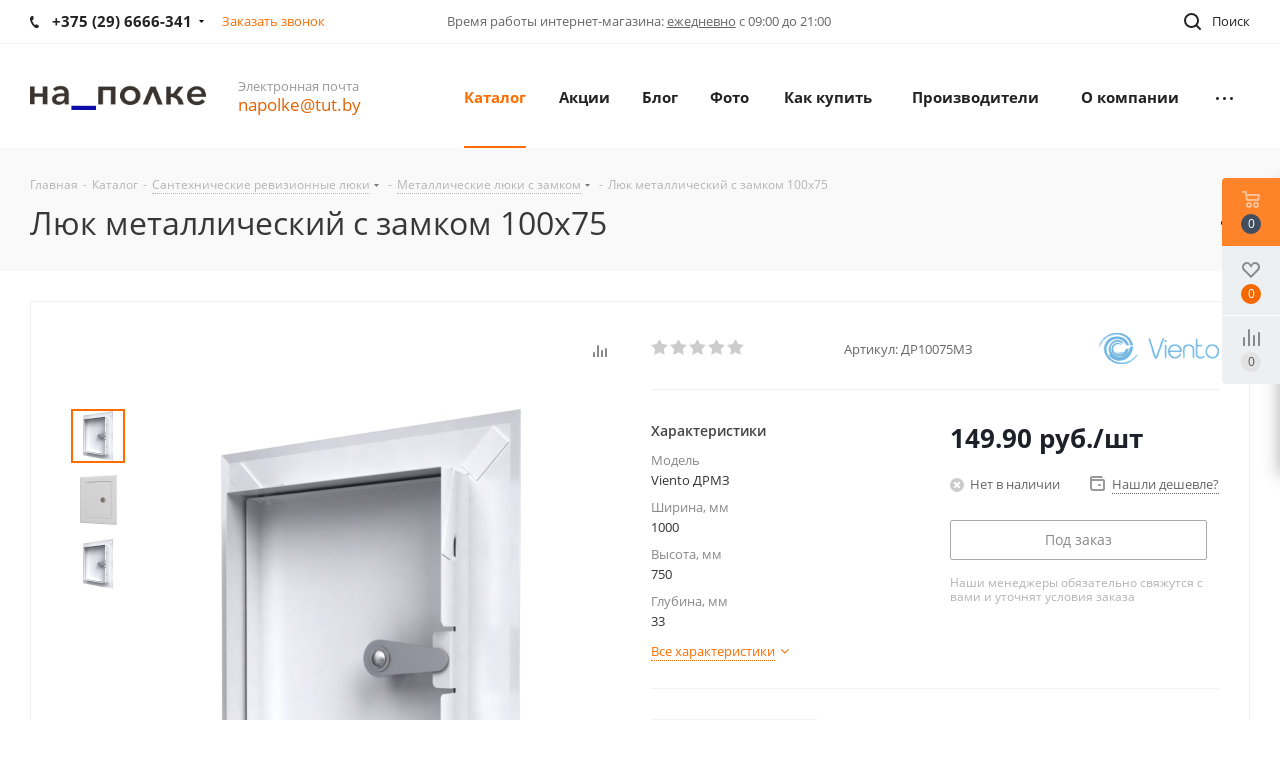

--- FILE ---
content_type: text/html; charset=UTF-8
request_url: https://napolke.by/bitrix/components/bitrix/catalog.bigdata.products/ajax.php?AJAX_ITEMS=undefined&RID=undefined
body_size: 1842
content:
<script>
			BX.cookie_prefix = 'NAPOLKE_BY';
			BX.cookie_domain = '';
			BX.current_server_time = '1768785503';

			if (!JCCatalogBigdataProducts.productsByRecommendation)
			{
				JCCatalogBigdataProducts.productsByRecommendation = [];
			}

			JCCatalogBigdataProducts.productsByRecommendation[3879] = "mostviewed";
JCCatalogBigdataProducts.productsByRecommendation[3893] = "mostviewed";
JCCatalogBigdataProducts.productsByRecommendation[3899] = "mostviewed";
JCCatalogBigdataProducts.productsByRecommendation[3908] = "mostviewed";
JCCatalogBigdataProducts.productsByRecommendation[3935] = "mostviewed";


			BX.ready(function(){
				bx_rcm_adaptive_recommendation_event_attaching([{'productId':'3879','productUrl':'/catalog/lyuki_pod_plitku/lyuki_evroformat_atr/3879/','recommendationId':'mostviewed'},{'productId':'3893','productUrl':'/catalog/lyuki_pod_plitku/lyuki_evroformat_atr/3893/','recommendationId':'mostviewed'},{'productId':'3899','productUrl':'/catalog/lyuki_pod_plitku/lyuki_evroformat_etr/3899/','recommendationId':'mostviewed'},{'productId':'3908','productUrl':'/catalog/lyuki_pod_plitku/lyuki_evroformat_etr/3908/','recommendationId':'mostviewed'},{'productId':'3935','productUrl':'/catalog/lyuki_pod_plitku/lyuki_premium_3d/3935/','recommendationId':'mostviewed'}], 'bigdata_recommended_products_Zz2YMH_items');
			});
		</script><!--'start_frame_cache_Zz2YMH'-->		<input type="hidden" name="bigdata_recommendation_id" value="">
	<span id="bigdata_recommended_products_Zz2YMH_items" class="bigdata_recommended_products_items viewed_block horizontal">
					<h5>Рекомендуем</h5>
				<ul class="slides catalog_block">
											<li class="item_block">
					<div class="item_wrap item" id="bx_1182278561_38793879">
						
						<div class="inner_wrap">
							<div class="image_wrapper_block">
																																				<a href="/catalog/lyuki_pod_plitku/lyuki_evroformat_atr/3879/" class="thumb shine">
									
											<img class="img-responsive " src="/upload/iblock/102/jiqktqducmw0m79ylxwj96wncexdv28b.jpg" alt="Фото Люк под плитку Евроформат АТР 20x60 в интернет-магазине napolke.by" title="Фото Люк под плитку Евроформат АТР 20x60 в интернет-магазине napolke.by" />
																		</a>
																								</div>
							<div class="item_info">
								<div class="item-title">
									<a href="/catalog/lyuki_pod_plitku/lyuki_evroformat_atr/3879/" class="dark-color"><span>Люк под плитку Евроформат АТР 20x60</span></a>
								</div>
								<div class="cost prices clearfix">
																																																					<div class="price_matrix_wrapper ">
															<div class="price" data-currency="BYN" data-value="333">
																			<span class="values_wrapper"><span class="price_value">333</span><span class="price_currency"> руб.</span></span><span class="price_measure">/шт</span>																	</div>
													</div>
																																										</div>
							</div>
						</div>
					</div>
				</li>
											<li class="item_block">
					<div class="item_wrap item" id="bx_1182278561_38933893">
						
						<div class="inner_wrap">
							<div class="image_wrapper_block">
																																				<a href="/catalog/lyuki_pod_plitku/lyuki_evroformat_atr/3893/" class="thumb shine">
									
											<img class="img-responsive " src="/upload/iblock/f69/imynv4ygq2yq9w3kp4ril6duql1jg8pm.jpg" alt="Фото Люк под плитку Евроформат АТР 40x60 в интернет-магазине napolke.by" title="Фото Люк под плитку Евроформат АТР 40x60 в интернет-магазине napolke.by" />
																		</a>
																								</div>
							<div class="item_info">
								<div class="item-title">
									<a href="/catalog/lyuki_pod_plitku/lyuki_evroformat_atr/3893/" class="dark-color"><span>Люк под плитку Евроформат АТР 40x60</span></a>
								</div>
								<div class="cost prices clearfix">
																																																					<div class="price_matrix_wrapper ">
															<div class="price" data-currency="BYN" data-value="364">
																			<span class="values_wrapper"><span class="price_value">364</span><span class="price_currency"> руб.</span></span><span class="price_measure">/шт</span>																	</div>
													</div>
																																										</div>
							</div>
						</div>
					</div>
				</li>
											<li class="item_block">
					<div class="item_wrap item" id="bx_1182278561_38993899">
						
						<div class="inner_wrap">
							<div class="image_wrapper_block">
																																				<a href="/catalog/lyuki_pod_plitku/lyuki_evroformat_etr/3899/" class="thumb shine">
									
											<img class="img-responsive " src="/upload/iblock/993/f6sdda53h4wu90wxlzjtis4fbnah2yrz.jpg" alt="Фото Люк под плитку Евроформат ЕТР 50x50 в интернет-магазине napolke.by" title="Фото Люк под плитку Евроформат ЕТР 50x50 в интернет-магазине napolke.by" />
																		</a>
																								</div>
							<div class="item_info">
								<div class="item-title">
									<a href="/catalog/lyuki_pod_plitku/lyuki_evroformat_etr/3899/" class="dark-color"><span>Люк под плитку Евроформат ЕТР 50x50</span></a>
								</div>
								<div class="cost prices clearfix">
																																																					<div class="price_matrix_wrapper ">
															<div class="price" data-currency="BYN" data-value="420">
																			<span class="values_wrapper"><span class="price_value">420</span><span class="price_currency"> руб.</span></span><span class="price_measure">/шт</span>																	</div>
													</div>
																																										</div>
							</div>
						</div>
					</div>
				</li>
											<li class="item_block">
					<div class="item_wrap item" id="bx_1182278561_39083908">
						
						<div class="inner_wrap">
							<div class="image_wrapper_block">
																																				<a href="/catalog/lyuki_pod_plitku/lyuki_evroformat_etr/3908/" class="thumb shine">
									
											<img class="img-responsive " src="/upload/iblock/acc/vfgbtxw1v47hyt4vsh1rz5vh0vsr3oqw.jpg" alt="Фото Люк под плитку Евроформат ЕТР 60x60 в интернет-магазине napolke.by" title="Фото Люк под плитку Евроформат ЕТР 60x60 в интернет-магазине napolke.by" />
																		</a>
																								</div>
							<div class="item_info">
								<div class="item-title">
									<a href="/catalog/lyuki_pod_plitku/lyuki_evroformat_etr/3908/" class="dark-color"><span>Люк под плитку Евроформат ЕТР 60x60</span></a>
								</div>
								<div class="cost prices clearfix">
																																																					<div class="price_matrix_wrapper ">
															<div class="price" data-currency="BYN" data-value="465">
																			<span class="values_wrapper"><span class="price_value">465</span><span class="price_currency"> руб.</span></span><span class="price_measure">/шт</span>																	</div>
													</div>
																																										</div>
							</div>
						</div>
					</div>
				</li>
											<li class="item_block">
					<div class="item_wrap item" id="bx_1182278561_39353935">
						
						<div class="inner_wrap">
							<div class="image_wrapper_block">
																																				<a href="/catalog/lyuki_pod_plitku/lyuki_premium_3d/3935/" class="thumb shine">
									
											<img class="img-responsive " src="/upload/iblock/527/7budltilot166a9kawozgl0x6oicnclm.jpg" alt="Фото Люк под плитку Премиум 3D 40x60 в интернет-магазине napolke.by" title="Фото Люк под плитку Премиум 3D 40x60 в интернет-магазине napolke.by" />
																		</a>
																								</div>
							<div class="item_info">
								<div class="item-title">
									<a href="/catalog/lyuki_pod_plitku/lyuki_premium_3d/3935/" class="dark-color"><span>Люк под плитку Премиум 3D 40x60</span></a>
								</div>
								<div class="cost prices clearfix">
																																																					<div class="price_matrix_wrapper ">
															<div class="price"  data-currency="BYN" data-value="164.7" >
																												<span class="values_wrapper">
											<span class="price_value">164.70</span><span class="price_currency"> руб.</span>										</span><span class="price_measure">/шт</span>																	</div>
																													</div>
																																										</div>
							</div>
						</div>
					</div>
				</li>
					</ul>
	</span>
<!--'end_frame_cache_Zz2YMH'--><script>
	touchItemBlock('.catalog_item a');
			/*check mobile device*/
	if(jQuery.browser.mobile){
		$('*[data-event="jqm"]').on('click', function(e){
			e.preventDefault();
			e.stopPropagation();
			var _this = $(this);
			var name = _this.data('name');
			if(window.matchMedia('(min-width:992px)').matches)
			{
				if(!$(this).hasClass('clicked'))
				{
					$(this).addClass('clicked');
					$(this).jqmEx();
					$(this).trigger('click');
				}
				return false;
			}
			else if(name.length){
				var script = arNextOptions['SITE_DIR'] + 'form/';
				var paramsStr = ''; var arTriggerAttrs = {};
				$.each(_this.get(0).attributes, function(index, attr){
					var attrName = attr.nodeName;
					var attrValue = _this.attr(attrName);
					arTriggerAttrs[attrName] = attrValue;
					if(/^data\-param\-(.+)$/.test(attrName)){
						var key = attrName.match(/^data\-param\-(.+)$/)[1];
						paramsStr += key + '=' + attrValue + '&';
					}
				});

				var triggerAttrs = JSON.stringify(arTriggerAttrs);
				var encTriggerAttrs = encodeURIComponent(triggerAttrs);
				script += '?name=' + name + '&' + paramsStr + 'data-trigger=' + encTriggerAttrs;
				location.href = script;
			}
		});
	}
</script>


--- FILE ---
content_type: application/javascript
request_url: https://napolke.by/bitrix/js/ui/buttons/dist/ui.buttons.bundle.min.js?174342343142416
body_size: 7522
content:
this.BX=this.BX||{};(function(exports,main_core_events,main_popup,main_core){"use strict";var ButtonTag=function e(){babelHelpers.classCallCheck(this,e)};babelHelpers.defineProperty(ButtonTag,"BUTTON",0);babelHelpers.defineProperty(ButtonTag,"LINK",1);babelHelpers.defineProperty(ButtonTag,"SUBMIT",2);babelHelpers.defineProperty(ButtonTag,"INPUT",3);babelHelpers.defineProperty(ButtonTag,"DIV",4);babelHelpers.defineProperty(ButtonTag,"SPAN",5);var _templateObject,_templateObject2,_templateObject3,_templateObject4,_templateObject5,_templateObject6,_templateObject7,_templateObject8;var BaseButton=function(){function e(t){babelHelpers.classCallCheck(this,e);t=main_core.Type.isPlainObject(t)?t:{};this.options=Object.assign(this.getDefaultOptions(),t);this.button=main_core.Type.isDomNode(this.options.buttonNode)?this.options.buttonNode:null;this.textNode=main_core.Type.isDomNode(this.options.textNode)?this.options.textNode:null;this.counterNode=main_core.Type.isDomNode(this.options.counterNode)?this.options.counterNode:null;this.text="";this.counter=null;this.events={};this.link="";this.maxWidth=null;this.tag=this.isEnumValue(this.options.tag,ButtonTag)?this.options.tag:ButtonTag.BUTTON;if(main_core.Type.isStringFilled(this.options.link)){this.tag=ButtonTag.LINK}this.baseClass=main_core.Type.isStringFilled(this.options.baseClass)?this.options.baseClass:"";this.disabled=false;this.handleEvent=this.handleEvent.bind(this);this.init();if(this.options.disabled===true){this.setDisabled()}this.setText(this.options.text);this.setCounter(this.options.counter);this.setProps(this.options.props);this.setDataSet(this.options.dataset);this.addClass(this.options.className);this.setLink(this.options.link);this.setMaxWidth(this.options.maxWidth);this.bindEvent("click",this.options.onclick);this.bindEvents(this.options.events)}babelHelpers.createClass(e,[{key:"init",value:function e(){}},{key:"getDefaultOptions",value:function e(){return{}}},{key:"render",value:function e(){return this.getContainer()}},{key:"renderTo",value:function e(t){if(main_core.Type.isDomNode(t)){return t.appendChild(this.getContainer())}return null}},{key:"getContainer",value:function e(){if(this.button!==null){return this.button}switch(this.getTag()){case ButtonTag.BUTTON:default:this.button=main_core.Tag.render(_templateObject||(_templateObject=babelHelpers.taggedTemplateLiteral(['<button class="','"></button>'])),this.getBaseClass());break;case ButtonTag.INPUT:this.button=main_core.Tag.render(_templateObject2||(_templateObject2=babelHelpers.taggedTemplateLiteral(['<input class="','" type="button">'])),this.getBaseClass());break;case ButtonTag.LINK:this.button=main_core.Tag.render(_templateObject3||(_templateObject3=babelHelpers.taggedTemplateLiteral(['<a class="','" href=""></a>'])),this.getBaseClass());break;case ButtonTag.SUBMIT:this.button=main_core.Tag.render(_templateObject4||(_templateObject4=babelHelpers.taggedTemplateLiteral(['<input class="','" type="submit">'])),this.getBaseClass());break;case ButtonTag.DIV:this.button=main_core.Tag.render(_templateObject5||(_templateObject5=babelHelpers.taggedTemplateLiteral(['<div class="','"></div>'])),this.getBaseClass());break;case ButtonTag.SPAN:this.button=main_core.Tag.render(_templateObject6||(_templateObject6=babelHelpers.taggedTemplateLiteral(['<span class="','"></span>'])),this.getBaseClass());break}return this.button}},{key:"getBaseClass",value:function e(){return this.baseClass}},{key:"setText",value:function e(t){if(main_core.Type.isString(t)){this.text=t;if(this.isInputType()){this.getContainer().value=t}else if(t.length>0){if(this.textNode===null){this.textNode=main_core.Tag.render(_templateObject7||(_templateObject7=babelHelpers.taggedTemplateLiteral(['<span class="ui-btn-text"></span>'])))}if(!this.textNode.parentNode){main_core.Dom.prepend(this.textNode,this.getContainer())}this.textNode.textContent=t}else{if(this.textNode!==null){main_core.Dom.remove(this.textNode)}}}return this}},{key:"getText",value:function e(){return this.text}},{key:"setCounter",value:function e(t){if([0,"0","",null,false].includes(t)){if(this.counterNode!==null){main_core.Dom.remove(this.counterNode);this.counterNode=null}this.counter=null}else if(main_core.Type.isNumber(t)&&t>0||main_core.Type.isStringFilled(t)){if(this.isInputType()){throw new Error("BX.UI.Button: an input button cannot have a counter.")}if(this.counterNode===null){this.counterNode=main_core.Tag.render(_templateObject8||(_templateObject8=babelHelpers.taggedTemplateLiteral(['<span class="ui-btn-counter"></span>'])));main_core.Dom.append(this.counterNode,this.getContainer())}this.counter=t;this.counterNode.textContent=t}return this}},{key:"getCounter",value:function e(){return this.counter}},{key:"setLink",value:function e(t){if(main_core.Type.isString(t)){if(this.getTag()!==ButtonTag.LINK){throw new Error("BX.UI.Button: only an anchor button tag supports a link.")}this.getContainer().href=t}return this}},{key:"getLink",value:function e(){return this.getContainer().href}},{key:"setMaxWidth",value:function e(t){if(main_core.Type.isNumber(t)&&t>0){this.maxWidth=t;this.getContainer().style.maxWidth="".concat(t,"px")}else if(t===null){this.getContainer().style.removeProperty("max-width");this.maxWidth=null}return this}},{key:"getMaxWidth",value:function e(){return this.maxWidth}},{key:"getTag",value:function e(){return this.tag}},{key:"setProps",value:function e(t){if(!main_core.Type.isPlainObject(t)){return this}for(var n in t){var o=t[n];main_core.Dom.attr(this.getContainer(),n,o)}return this}},{key:"getProps",value:function e(){var t=this.getContainer().attributes;var n={};var o=this.isInputType()?["class","type"]:["class"];for(var i=0;i<t.length;i++){var r=t[i],s=r.name,a=r.value;if(o.includes(s)||s.startsWith("data-")){continue}n[s]=a}return n}},{key:"setDataSet",value:function e(t){if(!main_core.Type.isPlainObject(t)){return this}for(var n in t){var o=t[n];if(o===null){delete this.getDataSet()[n]}else{this.getDataSet()[n]=o}}return this}},{key:"getDataSet",value:function e(){return this.getContainer().dataset}},{key:"addClass",value:function e(t){if(main_core.Type.isStringFilled(t)){main_core.Dom.addClass(this.getContainer(),t)}return this}},{key:"removeClass",value:function e(t){if(main_core.Type.isStringFilled(t)){main_core.Dom.removeClass(this.getContainer(),t)}return this}},{key:"setDisabled",value:function e(t){if(t===false){this.disabled=false;this.setProps({disabled:null})}else{this.disabled=true;this.setProps({disabled:true})}return this}},{key:"isDisabled",value:function e(){return this.disabled}},{key:"isInputType",value:function e(){return this.getTag()===ButtonTag.SUBMIT||this.getTag()===ButtonTag.INPUT}},{key:"bindEvents",value:function e(t){if(main_core.Type.isPlainObject(t)){for(var n in t){var o=t[n];this.bindEvent(n,o)}}return this}},{key:"unbindEvents",value:function e(t){var n=this;if(main_core.Type.isArray(t)){t.forEach((function(e){n.unbindEvent(e)}))}return this}},{key:"bindEvent",value:function e(t,n){if(main_core.Type.isStringFilled(t)&&main_core.Type.isFunction(n)){this.unbindEvent(t);this.events[t]=n;main_core.Event.bind(this.getContainer(),t,this.handleEvent)}return this}},{key:"unbindEvent",value:function e(t){if(this.events[t]){delete this.events[t];main_core.Event.unbind(this.getContainer(),t,this.handleEvent)}return this}},{key:"handleEvent",value:function e(t){var n=t.type;if(this.events[n]){var o=this.events[n];o.call(this,this,t)}}},{key:"isEnumValue",value:function e(t,n){for(var o in n){if(n[o]===t){return true}}return false}}]);return e}();var ButtonColor=function e(){babelHelpers.classCallCheck(this,e)};babelHelpers.defineProperty(ButtonColor,"DANGER","ui-btn-danger");babelHelpers.defineProperty(ButtonColor,"DANGER_DARK","ui-btn-danger-dark");babelHelpers.defineProperty(ButtonColor,"DANGER_LIGHT","ui-btn-danger-light");babelHelpers.defineProperty(ButtonColor,"SUCCESS","ui-btn-success");babelHelpers.defineProperty(ButtonColor,"SUCCESS_DARK","ui-btn-success-dark");babelHelpers.defineProperty(ButtonColor,"SUCCESS_LIGHT","ui-btn-success-light");babelHelpers.defineProperty(ButtonColor,"PRIMARY_DARK","ui-btn-primary-dark");babelHelpers.defineProperty(ButtonColor,"PRIMARY","ui-btn-primary");babelHelpers.defineProperty(ButtonColor,"SECONDARY","ui-btn-secondary");babelHelpers.defineProperty(ButtonColor,"LINK","ui-btn-link");babelHelpers.defineProperty(ButtonColor,"LIGHT","ui-btn-light");babelHelpers.defineProperty(ButtonColor,"LIGHT_BORDER","ui-btn-light-border");var ButtonSize=function e(){babelHelpers.classCallCheck(this,e)};babelHelpers.defineProperty(ButtonSize,"LARGE","ui-btn-lg");babelHelpers.defineProperty(ButtonSize,"MEDIUM","ui-btn-md");babelHelpers.defineProperty(ButtonSize,"SMALL","ui-btn-sm");babelHelpers.defineProperty(ButtonSize,"EXTRA_SMALL","ui-btn-xs");var ButtonIcon=function e(){babelHelpers.classCallCheck(this,e)};babelHelpers.defineProperty(ButtonIcon,"UNFOLLOW","ui-btn-icon-unfollow");babelHelpers.defineProperty(ButtonIcon,"FOLLOW","ui-btn-icon-follow");babelHelpers.defineProperty(ButtonIcon,"ADD","ui-btn-icon-add");babelHelpers.defineProperty(ButtonIcon,"STOP","ui-btn-icon-stop");babelHelpers.defineProperty(ButtonIcon,"START","ui-btn-icon-start");babelHelpers.defineProperty(ButtonIcon,"PAUSE","ui-btn-icon-pause");babelHelpers.defineProperty(ButtonIcon,"ADD_FOLDER","ui-btn-icon-add-folder");babelHelpers.defineProperty(ButtonIcon,"SETTING","ui-btn-icon-setting");babelHelpers.defineProperty(ButtonIcon,"TASK","ui-btn-icon-task");babelHelpers.defineProperty(ButtonIcon,"INFO","ui-btn-icon-info");babelHelpers.defineProperty(ButtonIcon,"SEARCH","ui-btn-icon-search");babelHelpers.defineProperty(ButtonIcon,"PRINT","ui-btn-icon-print");babelHelpers.defineProperty(ButtonIcon,"LIST","ui-btn-icon-list");babelHelpers.defineProperty(ButtonIcon,"BUSINESS","ui-btn-icon-business");babelHelpers.defineProperty(ButtonIcon,"BUSINESS_CONFIRM","ui-btn-icon-business-confirm");babelHelpers.defineProperty(ButtonIcon,"BUSINESS_WARNING","ui-btn-icon-business-warning");babelHelpers.defineProperty(ButtonIcon,"CAMERA","ui-btn-icon-camera");babelHelpers.defineProperty(ButtonIcon,"PHONE_UP","ui-btn-icon-phone-up");babelHelpers.defineProperty(ButtonIcon,"PHONE_DOWN","ui-btn-icon-phone-down");babelHelpers.defineProperty(ButtonIcon,"PHONE_CALL","ui-btn-icon-phone-call");babelHelpers.defineProperty(ButtonIcon,"BACK","ui-btn-icon-back");babelHelpers.defineProperty(ButtonIcon,"REMOVE","ui-btn-icon-remove");babelHelpers.defineProperty(ButtonIcon,"DOWNLOAD","ui-btn-icon-download");babelHelpers.defineProperty(ButtonIcon,"DOTS","ui-btn-icon-ui-btn-icon-dots");babelHelpers.defineProperty(ButtonIcon,"DONE","ui-btn-icon-done");babelHelpers.defineProperty(ButtonIcon,"CANCEL","ui-btn-icon-cancel");babelHelpers.defineProperty(ButtonIcon,"DISK","ui-btn-icon-disk");babelHelpers.defineProperty(ButtonIcon,"LOCK","ui-btn-icon-lock");babelHelpers.defineProperty(ButtonIcon,"MAIL","ui-btn-icon-mail");babelHelpers.defineProperty(ButtonIcon,"CHAT","ui-btn-icon-chat");babelHelpers.defineProperty(ButtonIcon,"PAGE","ui-btn-icon-page");babelHelpers.defineProperty(ButtonIcon,"CLOUD","ui-btn-icon-cloud");babelHelpers.defineProperty(ButtonIcon,"EDIT","ui-btn-icon-edit");babelHelpers.defineProperty(ButtonIcon,"SHARE","ui-btn-icon-share");babelHelpers.defineProperty(ButtonIcon,"ANGLE_UP","ui-btn-icon-angle-up");babelHelpers.defineProperty(ButtonIcon,"ANGLE_DOWN","ui-btn-icon-angle-down");babelHelpers.defineProperty(ButtonIcon,"EYE_OPENED","ui-btn-icon-eye-opened");babelHelpers.defineProperty(ButtonIcon,"EYE_CLOSED","ui-btn-icon-eye-closed");babelHelpers.defineProperty(ButtonIcon,"ALERT","ui-btn-icon-alert");babelHelpers.defineProperty(ButtonIcon,"FAIL","ui-btn-icon-fail");babelHelpers.defineProperty(ButtonIcon,"SUCCESS","ui-btn-icon-success");babelHelpers.defineProperty(ButtonIcon,"PLAN","ui-btn-icon-plan");babelHelpers.defineProperty(ButtonIcon,"TARIFF","ui-btn-icon-tariff");babelHelpers.defineProperty(ButtonIcon,"BATTERY","ui-btn-icon-battery");babelHelpers.defineProperty(ButtonIcon,"NO_BATTERY","ui-btn-icon-no-battery");babelHelpers.defineProperty(ButtonIcon,"HALF_BATTERY","ui-btn-icon-half-battery");babelHelpers.defineProperty(ButtonIcon,"LOW_BATTERY","ui-btn-icon-low-battery");babelHelpers.defineProperty(ButtonIcon,"CRIT_BATTERY","ui-btn-icon-crit-battery");babelHelpers.defineProperty(ButtonIcon,"DEMO","ui-btn-icon-demo");babelHelpers.defineProperty(ButtonIcon,"ROBOTS","ui-btn-icon-robots");babelHelpers.defineProperty(ButtonIcon,"NOTE","ui-btn-icon-note");babelHelpers.defineProperty(ButtonIcon,"SCRIPT","ui-btn-icon-script");babelHelpers.defineProperty(ButtonIcon,"PRINT2","ui-btn-icon-print-2");babelHelpers.defineProperty(ButtonIcon,"FUNNEL","ui-btn-icon-funnel");babelHelpers.defineProperty(ButtonIcon,"FORWARD","ui-btn-icon-forward");var ButtonState=function e(){babelHelpers.classCallCheck(this,e)};babelHelpers.defineProperty(ButtonState,"HOVER","ui-btn-hover");babelHelpers.defineProperty(ButtonState,"ACTIVE","ui-btn-active");babelHelpers.defineProperty(ButtonState,"DISABLED","ui-btn-disabled");babelHelpers.defineProperty(ButtonState,"CLOCKING","ui-btn-clock");babelHelpers.defineProperty(ButtonState,"WAITING","ui-btn-wait");var ButtonStyle=function e(){babelHelpers.classCallCheck(this,e)};babelHelpers.defineProperty(ButtonStyle,"NO_CAPS","ui-btn-no-caps");babelHelpers.defineProperty(ButtonStyle,"ROUND","ui-btn-round");babelHelpers.defineProperty(ButtonStyle,"DROPDOWN","ui-btn-dropdown");babelHelpers.defineProperty(ButtonStyle,"COLLAPSED","ui-btn-collapsed");babelHelpers.defineProperty(ButtonStyle,"DEPEND_ON_THEME","ui-btn-themes");function ownKeys(e,t){var n=Object.keys(e);if(Object.getOwnPropertySymbols){var o=Object.getOwnPropertySymbols(e);t&&(o=o.filter((function(t){return Object.getOwnPropertyDescriptor(e,t).enumerable}))),n.push.apply(n,o)}return n}function _objectSpread(e){for(var t=1;t<arguments.length;t++){var n=null!=arguments[t]?arguments[t]:{};t%2?ownKeys(Object(n),!0).forEach((function(t){babelHelpers.defineProperty(e,t,n[t])})):Object.getOwnPropertyDescriptors?Object.defineProperties(e,Object.getOwnPropertyDescriptors(n)):ownKeys(Object(n)).forEach((function(t){Object.defineProperty(e,t,Object.getOwnPropertyDescriptor(n,t))}))}return e}var Button=function(e){babelHelpers.inherits(t,e);function t(e){var n;babelHelpers.classCallCheck(this,t);e=main_core.Type.isPlainObject(e)?e:{};e.baseClass=main_core.Type.isStringFilled(e.baseClass)?e.baseClass:t.BASE_CLASS;n=babelHelpers.possibleConstructorReturn(this,babelHelpers.getPrototypeOf(t).call(this,e));n.isDependOnTheme=null;n.size=null;n.color=null;n.icon=null;n.state=null;n.id=null;n.context=null;n.menuWindow=null;n.handleMenuClick=n.handleMenuClick.bind(babelHelpers.assertThisInitialized(n));n.handleMenuClose=n.handleMenuClose.bind(babelHelpers.assertThisInitialized(n));n.setDependOnTheme(n.options.dependOnTheme);n.setSize(n.options.size);n.setColor(n.options.color);n.setIcon(n.options.icon);n.setState(n.options.state);n.setId(n.options.id);n.setMenu(n.options.menu);n.setContext(n.options.context);n.options.noCaps&&n.setNoCaps();n.options.round&&n.setRound();if(n.options.dropdown||n.getMenuWindow()&&n.options.dropdown!==false){n.setDropdown()}return n}babelHelpers.createClass(t,[{key:"setSize",value:function e(t){return this.setProperty("size",t,ButtonSize)}},{key:"getSize",value:function e(){return this.size}},{key:"setColor",value:function e(t){return this.setProperty("color",t,ButtonColor)}},{key:"getColor",value:function e(){return this.color}},{key:"setIcon",value:function e(t){this.setProperty("icon",t,ButtonIcon);if(this.isInputType()&&this.getIcon()!==null){throw new Error("BX.UI.Button: Input type button cannot have an icon.")}return this}},{key:"getIcon",value:function e(){return this.icon}},{key:"setState",value:function e(t){return this.setProperty("state",t,ButtonState)}},{key:"getState",value:function e(){return this.state}},{key:"setNoCaps",value:function e(t){if(t===false){main_core.Dom.removeClass(this.getContainer(),ButtonStyle.NO_CAPS)}else{main_core.Dom.addClass(this.getContainer(),ButtonStyle.NO_CAPS)}return this}},{key:"isNoCaps",value:function e(){return main_core.Dom.hasClass(this.getContainer(),ButtonStyle.NO_CAPS)}},{key:"setRound",value:function e(t){if(t===false){main_core.Dom.removeClass(this.getContainer(),ButtonStyle.ROUND)}else{main_core.Dom.addClass(this.getContainer(),ButtonStyle.ROUND)}return this}},{key:"isRound",value:function e(){return main_core.Dom.hasClass(this.getContainer(),ButtonStyle.ROUND)}},{key:"setDependOnTheme",value:function e(t){if(t===true){main_core.Dom.addClass(this.getContainer(),ButtonStyle.DEPEND_ON_THEME)}else if(t===false){main_core.Dom.removeClass(this.getContainer(),ButtonStyle.DEPEND_ON_THEME)}return this}},{key:"isDependOnTheme",value:function e(){if(flag===false){main_core.Dom.removeClass(this.getContainer(),ButtonStyle.DEPEND_ON_THEME)}else{main_core.Dom.addClass(this.getContainer(),ButtonStyle.DEPEND_ON_THEME)}return this}},{key:"setDropdown",value:function e(t){if(t===false){main_core.Dom.removeClass(this.getContainer(),ButtonStyle.DROPDOWN)}else{main_core.Dom.addClass(this.getContainer(),ButtonStyle.DROPDOWN)}return this}},{key:"isDropdown",value:function e(){return main_core.Dom.hasClass(this.getContainer(),ButtonStyle.DROPDOWN)}},{key:"setCollapsed",value:function e(t){if(t===false){main_core.Dom.removeClass(this.getContainer(),ButtonStyle.COLLAPSED)}else{main_core.Dom.addClass(this.getContainer(),ButtonStyle.COLLAPSED)}return this}},{key:"isCollapsed",value:function e(){return main_core.Dom.hasClass(this.getContainer(),ButtonStyle.COLLAPSED)}},{key:"setMenu",value:function e(t){if(main_core.Type.isPlainObject(t)&&main_core.Type.isArray(t.items)&&t.items.length>0){this.setMenu(false);this.menuWindow=new main_popup.Menu(_objectSpread({id:"ui-btn-menu-".concat(main_core.Text.getRandom().toLowerCase()),bindElement:this.getMenuBindElement()},t));this.menuWindow.getPopupWindow().subscribe("onClose",this.handleMenuClose);main_core.Event.bind(this.getMenuClickElement(),"click",this.handleMenuClick)}else if(t===false&&this.menuWindow!==null){this.menuWindow.close();this.menuWindow.getPopupWindow().unsubscribe("onClose",this.handleMenuClose);main_core.Event.unbind(this.getMenuClickElement(),"click",this.handleMenuClick);this.menuWindow.destroy();this.menuWindow=null}return this}},{key:"getMenuBindElement",value:function e(){return this.getContainer()}},{key:"getMenuClickElement",value:function e(){return this.getContainer()}},{key:"handleMenuClick",value:function e(t){this.getMenuWindow().show();this.setActive(this.getMenuWindow().getPopupWindow().isShown())}},{key:"handleMenuClose",value:function e(){this.setActive(false)}},{key:"getMenuWindow",value:function e(){return this.menuWindow}},{key:"setId",value:function e(t){if(main_core.Type.isStringFilled(t)||main_core.Type.isNull(t)){this.id=t}return this}},{key:"getId",value:function e(){return this.id}},{key:"setActive",value:function e(t){return this.setState(t===false?null:ButtonState.ACTIVE)}},{key:"isActive",value:function e(){return this.getState()===ButtonState.ACTIVE}},{key:"setHovered",value:function e(t){return this.setState(t===false?null:ButtonState.HOVER)}},{key:"isHover",value:function e(){return this.getState()===ButtonState.HOVER}},{key:"setDisabled",value:function e(n){this.setState(n===false?null:ButtonState.DISABLED);babelHelpers.get(babelHelpers.getPrototypeOf(t.prototype),"setDisabled",this).call(this,n);return this}},{key:"isDisabled",value:function e(){return this.getState()===ButtonState.DISABLED}},{key:"setWaiting",value:function e(t){if(t===false){this.setState(null);this.setProps({disabled:null})}else{this.setState(ButtonState.WAITING);this.setProps({disabled:true})}return this}},{key:"isWaiting",value:function e(){return this.getState()===ButtonState.WAITING}},{key:"setClocking",value:function e(t){if(t===false){this.setState(null);this.setProps({disabled:null})}else{this.setState(ButtonState.CLOCKING);this.setProps({disabled:true})}return this}},{key:"isClocking",value:function e(){return this.getState()===ButtonState.CLOCKING}},{key:"setProperty",value:function e(t,n,o){if(this.isEnumValue(n,o)){main_core.Dom.removeClass(this.getContainer(),this[t]);main_core.Dom.addClass(this.getContainer(),n);this[t]=n}else if(n===null){main_core.Dom.removeClass(this.getContainer(),this[t]);this[t]=null}return this}},{key:"setContext",value:function e(t){if(!main_core.Type.isUndefined(t)){this.context=t}return this}},{key:"getContext",value:function e(){return this.context}}]);return t}(BaseButton);babelHelpers.defineProperty(Button,"BASE_CLASS","ui-btn");babelHelpers.defineProperty(Button,"Size",ButtonSize);babelHelpers.defineProperty(Button,"Color",ButtonColor);babelHelpers.defineProperty(Button,"State",ButtonState);babelHelpers.defineProperty(Button,"Icon",ButtonIcon);babelHelpers.defineProperty(Button,"Tag",ButtonTag);babelHelpers.defineProperty(Button,"Style",ButtonStyle);var SplitButtonState=function e(){babelHelpers.classCallCheck(this,e)};babelHelpers.defineProperty(SplitButtonState,"HOVER","ui-btn-hover");babelHelpers.defineProperty(SplitButtonState,"MAIN_HOVER","ui-btn-main-hover");babelHelpers.defineProperty(SplitButtonState,"MENU_HOVER","ui-btn-menu-hover");babelHelpers.defineProperty(SplitButtonState,"ACTIVE","ui-btn-active");babelHelpers.defineProperty(SplitButtonState,"MAIN_ACTIVE","ui-btn-main-active");babelHelpers.defineProperty(SplitButtonState,"MENU_ACTIVE","ui-btn-menu-active");babelHelpers.defineProperty(SplitButtonState,"DISABLED","ui-btn-disabled");babelHelpers.defineProperty(SplitButtonState,"MAIN_DISABLED","ui-btn-main-disabled");babelHelpers.defineProperty(SplitButtonState,"MENU_DISABLED","ui-btn-menu-disabled");babelHelpers.defineProperty(SplitButtonState,"CLOCKING","ui-btn-clock");babelHelpers.defineProperty(SplitButtonState,"WAITING","ui-btn-wait");var SplitSubButtonType=function e(){babelHelpers.classCallCheck(this,e)};babelHelpers.defineProperty(SplitSubButtonType,"MAIN","ui-btn-main");babelHelpers.defineProperty(SplitSubButtonType,"MENU","ui-btn-menu");var SplitSubButton=function(e){babelHelpers.inherits(t,e);function t(e){var n;babelHelpers.classCallCheck(this,t);e=main_core.Type.isPlainObject(e)?e:{};e.baseClass=e.buttonType===SplitSubButtonType.MAIN?SplitSubButtonType.MAIN:SplitSubButtonType.MENU;n=babelHelpers.possibleConstructorReturn(this,babelHelpers.getPrototypeOf(t).call(this,e));if(n.isInputType()){throw new Error("BX.UI.SplitSubButton: Split button cannot be an input tag.")}return n}babelHelpers.createClass(t,[{key:"init",value:function e(){this.buttonType=this.options.buttonType;this.splitButton=this.options.splitButton;babelHelpers.get(babelHelpers.getPrototypeOf(t.prototype),"init",this).call(this)}},{key:"getSplitButton",value:function e(){return this.splitButton}},{key:"isMainButton",value:function e(){return this.buttonType===SplitSubButtonType.MAIN}},{key:"isMenuButton",value:function e(){return this.buttonType===SplitSubButtonType.MENU}},{key:"setText",value:function e(n){if(main_core.Type.isString(n)&&this.isMenuButton()){throw new Error("BX.UI.SplitButton: a menu button doesn't support a text caption.")}return babelHelpers.get(babelHelpers.getPrototypeOf(t.prototype),"setText",this).call(this,n)}},{key:"setActive",value:function e(t){this.toggleState(t,SplitButtonState.ACTIVE,SplitButtonState.MAIN_ACTIVE,SplitButtonState.MENU_ACTIVE);return this}},{key:"isActive",value:function e(){var t=this.getSplitButton().getState();if(t===SplitButtonState.ACTIVE){return true}if(this.isMainButton()){return t===SplitButtonState.MAIN_ACTIVE}return t===SplitButtonState.MENU_ACTIVE}},{key:"setDisabled",value:function e(n){this.toggleState(n,SplitButtonState.DISABLED,SplitButtonState.MAIN_DISABLED,SplitButtonState.MENU_DISABLED);babelHelpers.get(babelHelpers.getPrototypeOf(t.prototype),"setDisabled",this).call(this,n);return this}},{key:"setHovered",value:function e(t){this.toggleState(t,SplitButtonState.HOVER,SplitButtonState.MAIN_HOVER,SplitButtonState.MENU_HOVER);return this}},{key:"isHovered",value:function e(){var t=this.getSplitButton().getState();if(t===SplitButtonState.HOVER){return true}if(this.isMainButton()){return t===SplitButtonState.MAIN_HOVER}return t===SplitButtonState.MENU_HOVER}},{key:"toggleState",value:function e(t,n,o,i){var r=this.getSplitButton().getState();if(t===false){if(r===n){this.getSplitButton().setState(this.isMainButton()?i:o)}else{this.getSplitButton().setState(null)}}else{if(r===o&&this.isMenuButton()){this.getSplitButton().setState(n)}else if(r===i&&this.isMainButton()){this.getSplitButton().setState(n)}else if(r!==n){this.getSplitButton().setState(this.isMainButton()?o:i)}}}}]);return t}(BaseButton);babelHelpers.defineProperty(SplitSubButton,"Type",SplitSubButtonType);var _templateObject$1;var SplitButton=function(e){babelHelpers.inherits(t,e);function t(e){babelHelpers.classCallCheck(this,t);e=main_core.Type.isPlainObject(e)?e:{};if(main_core.Type.isStringFilled(e.link)){e.mainButton=main_core.Type.isPlainObject(e.mainButton)?e.mainButton:{};e.mainButton.link=e.link;delete e.link}e.tag=ButtonTag.DIV;e.baseClass=t.BASE_CLASS;return babelHelpers.possibleConstructorReturn(this,babelHelpers.getPrototypeOf(t).call(this,e))}babelHelpers.createClass(t,[{key:"init",value:function e(){var n=main_core.Type.isPlainObject(this.options.mainButton)?this.options.mainButton:{};var o=main_core.Type.isPlainObject(this.options.menuButton)?this.options.menuButton:{};n.buttonType=SplitSubButtonType.MAIN;n.splitButton=this;o.buttonType=SplitSubButtonType.MENU;o.splitButton=this;this.mainButton=new SplitSubButton(n);this.menuButton=new SplitSubButton(o);this.menuTarget=SplitSubButtonType.MAIN;if(this.options.menuTarget===SplitSubButtonType.MENU){this.menuTarget=SplitSubButtonType.MENU}babelHelpers.get(babelHelpers.getPrototypeOf(t.prototype),"init",this).call(this)}},{key:"getContainer",value:function e(){if(this.button===null){this.button=main_core.Tag.render(_templateObject$1||(_templateObject$1=babelHelpers.taggedTemplateLiteral(['\n\t\t\t\t<div class="','">',"</div>\n\t\t\t"])),this.getBaseClass(),[this.getMainButton().getContainer(),this.getMenuButton().getContainer()])}return this.button}},{key:"getMainButton",value:function e(){return this.mainButton}},{key:"getMenuButton",value:function e(){return this.menuButton}},{key:"setText",value:function e(t){if(main_core.Type.isString(t)){this.getMainButton().setText(t)}return this}},{key:"getText",value:function e(){return this.getMainButton().getText()}},{key:"setCounter",value:function e(t){return this.getMainButton().setCounter(t)}},{key:"getCounter",value:function e(){return this.getMainButton().getCounter()}},{key:"setLink",value:function e(t){return this.getMainButton().setLink(t)}},{key:"getLink",value:function e(){return this.getMainButton().getLink()}},{key:"setState",value:function e(t){return this.setProperty("state",t,SplitButtonState)}},{key:"setDisabled",value:function e(t){this.setState(t===false?null:ButtonState.DISABLED);this.getMainButton().setDisabled(t);this.getMenuButton().setDisabled(t);return this}},{key:"getMenuBindElement",value:function e(){if(this.getMenuTarget()===SplitSubButtonType.MENU){return this.getMenuButton().getContainer()}else{return this.getContainer()}}},{key:"handleMenuClick",value:function e(t){this.getMenuWindow().show();var n=this.getMenuWindow().getPopupWindow().isShown();this.getMenuButton().setActive(n)}},{key:"handleMenuClose",value:function e(){this.getMenuButton().setActive(false)}},{key:"getMenuClickElement",value:function e(){return this.getMenuButton().getContainer()}},{key:"getMenuTarget",value:function e(){return this.menuTarget}},{key:"setDropdown",value:function e(t){return this}},{key:"isDropdown",value:function e(){return true}}]);return t}(Button);babelHelpers.defineProperty(SplitButton,"BASE_CLASS","ui-btn-split");babelHelpers.defineProperty(SplitButton,"State",SplitButtonState);var _templateObject$2;function _classStaticPrivateMethodGet(e,t,n){_classCheckPrivateStaticAccess(e,t);return n}function _classCheckPrivateStaticAccess(e,t){if(e!==t){throw new TypeError("Private static access of wrong provenance")}}var ButtonManager=function(){function e(){babelHelpers.classCallCheck(this,e)}babelHelpers.createClass(e,null,[{key:"createFromNode",value:function t(n){var o=this;if(!main_core.Type.isDomNode(n)){throw new Error('BX.UI.ButtonManager.createFromNode: "node" must be a DOM node.')}if(!main_core.Dom.hasClass(n,Button.BASE_CLASS)&&!main_core.Dom.hasClass(n,SplitButton.BASE_CLASS)){throw new Error('BX.UI.ButtonManager.createFromNode: "node" is not a button.')}var i=main_core.Dom.hasClass(n,SplitButton.BASE_CLASS);var r=null;var s=null;var a=null;var l=null;var u=false;var c={};var p={};if(i){var b=n.querySelector(".".concat(SplitSubButtonType.MAIN));var h=n.querySelector(".".concat(SplitSubButtonType.MENU));if(!b){throw new Error("BX.UI.ButtonManager.createFromNode: a split button doesn't have a main button.")}if(!h){throw new Error("BX.UI.ButtonManager.createFromNode: a split button doesn't have a menu button.")}var B=_classStaticPrivateMethodGet(this,e,_getTag).call(this,b);if(B===ButtonTag.INPUT||B===ButtonTag.SUBMIT){s=b.value}else{var d=_classStaticPrivateMethodGet(this,e,_getTextNode).call(this,b);var f=babelHelpers.slicedToArray(d,2);a=f[0];l=f[1];s=a.textContent}u=main_core.Dom.hasClass(n,SplitButtonState.DISABLED);c={tag:B,textNode:a,counterNode:l,buttonNode:b,disabled:main_core.Dom.hasClass(n,SplitButtonState.MAIN_DISABLED)};p={tag:_classStaticPrivateMethodGet(this,e,_getTag).call(this,h),buttonNode:h,textNode:null,counterNode:null,disabled:main_core.Dom.hasClass(n,SplitButtonState.MENU_DISABLED)}}else{r=_classStaticPrivateMethodGet(this,e,_getTag).call(this,n);if(r===null){throw new Error('BX.UI.ButtonManager.createFromNode: "node" must be a button, link or input.')}u=main_core.Dom.hasClass(n,ButtonState.DISABLED);if(r===ButtonTag.INPUT||r===ButtonTag.SUBMIT){s=n.value}else{var S=_classStaticPrivateMethodGet(this,e,_getTextNode).call(this,n);var y=babelHelpers.slicedToArray(S,2);a=y[0];l=y[1];s=a.textContent}}var g={id:n.dataset.btnUniqid,buttonNode:n,textNode:i?null:a,counterNode:i?null:l,counter:_classStaticPrivateMethodGet(this,e,_getCounter).call(this,l),tag:r,text:s,disabled:u,mainButton:c,menuButton:p,size:_classStaticPrivateMethodGet(this,e,_getEnumProp).call(this,n,ButtonSize),color:_classStaticPrivateMethodGet(this,e,_getEnumProp).call(this,n,ButtonColor),icon:_classStaticPrivateMethodGet(this,e,_getEnumProp).call(this,n,ButtonIcon),state:_classStaticPrivateMethodGet(this,e,_getEnumProp).call(this,n,i?SplitButtonState:ButtonState),noCaps:main_core.Dom.hasClass(n,ButtonStyle.NO_CAPS),round:main_core.Dom.hasClass(n,ButtonStyle.ROUND)};var C=main_core.Dom.attr(n,"data-json-options")||{};if(main_core.Dom.hasClass(n,ButtonStyle.DROPDOWN)){g.dropdown=true}else if(C.dropdown===false){g.dropdown=false}if(C.onclick){g.onclick=_classStaticPrivateMethodGet(this,e,_convertEventHandler).call(this,C.onclick)}if(main_core.Type.isPlainObject(C.events)){g.events=C.events;_classStaticPrivateMethodGet(this,e,_convertEvents).call(this,g.events)}if(main_core.Type.isPlainObject(C.menu)){g.menu=C.menu;_classStaticPrivateMethodGet(this,e,_convertMenuEvents).call(this,g.menu.items)}["mainButton","menuButton"].forEach((function(t){if(!main_core.Type.isPlainObject(C[t])){return}g[t]=main_core.Runtime.merge(g[t],C[t]);if(g[t].onclick){g[t].onclick=_classStaticPrivateMethodGet(o,e,_convertEventHandler).call(o,g[t].onclick)}_classStaticPrivateMethodGet(o,e,_convertEvents).call(o,g[t].events)}));if(main_core.Type.isStringFilled(C.menuTarget)){g.menuTarget=C.menuTarget}return i?new SplitButton(g):new Button(g)}},{key:"createByUniqId",value:function e(t){if(!main_core.Type.isStringFilled(t)){return null}var n=document.querySelector('[data-btn-uniqid="'.concat(t,'"]'));return n?this.createFromNode(n):null}},{key:"getByUniqid",value:function e(t){var n=BX.UI.ToolbarManager.getDefaultToolbar();return n?n.getButton(t):null}}]);return e}();function _getTag(e){if(e.nodeName==="A"){return ButtonTag.LINK}else if(e.nodeName==="BUTTON"){return ButtonTag.BUTTON}else if(e.nodeName==="INPUT"&&e.type==="button"){return ButtonTag.INPUT}else if(e.nodeName==="INPUT"&&e.type==="submit"){return ButtonTag.SUBMIT}return null}function _getTextNode(e){var t=e.querySelector(".ui-btn-text");var n=e.querySelector(".ui-btn-counter");if(!t){if(n){main_core.Dom.remove(n)}t=main_core.Tag.render(_templateObject$2||(_templateObject$2=babelHelpers.taggedTemplateLiteral(['<span class="ui-btn-text">',"</span>"])),e.innerHTML.trim());main_core.Dom.clean(e);main_core.Dom.append(t,e);if(n){main_core.Dom.append(n,e)}}return[t,n]}function _getCounter(e){if(main_core.Type.isDomNode(e)){var t=e.textContent;var n=Number(t);return main_core.Type.isNumber(n)?n:t}return null}function _getEnumProp(e,t){for(var n in t){if(!t.hasOwnProperty(n)){continue}if(main_core.Dom.hasClass(e,t[n])){return t[n]}}return null}function _convertEventHandler(handler){if(main_core.Type.isFunction(handler)){return handler}if(!main_core.Type.isObject(handler)){throw new Error("BX.UI.ButtonManager.createFromNode: Event handler must be described as object or function.")}if(main_core.Type.isStringFilled(handler.code)){return function(){eval(handler.code)}}else if(main_core.Type.isStringFilled(handler.event)){return function(){var e;for(var t=arguments.length,n=new Array(t),o=0;o<t;o++){n[o]=arguments[o]}if(n[0]instanceof main_core_events.BaseEvent){e=n[0]}else{if(n[0]instanceof BaseButton){e=new main_core_events.BaseEvent({data:{button:n[0],event:n[1]}})}else if(n[1]instanceof main_popup.MenuItem){e=new main_core_events.BaseEvent({data:{item:n[1],event:n[0]}})}else{e=new main_core_events.BaseEvent({data:n})}}main_core_events.EventEmitter.emit(handler.event,e)}}else if(main_core.Type.isStringFilled(handler.handler)){return function(){var e=main_core.Reflection.getClass(handler.handler);if(main_core.Type.isFunction(e)){var t=this;if(main_core.Type.isStringFilled(handler.context)){t=main_core.Reflection.getClass(handler.context)}for(var n=arguments.length,o=new Array(n),i=0;i<n;i++){o[i]=arguments[i]}return e.apply(t,o)}else{console.warn("BX.UI.ButtonManager.createFromNode: be aware, the handler ".concat(handler.handler," is not a function."))}return null}}return null}function _convertEvents(e){if(main_core.Type.isPlainObject(e)){for(var t=0,n=Object.entries(e);t<n.length;t++){var o=babelHelpers.slicedToArray(n[t],2),i=o[0],r=o[1];e[i]=_classStaticPrivateMethodGet(this,ButtonManager,_convertEventHandler).call(this,r)}}}function _convertMenuEvents(e){var t=this;if(!main_core.Type.isArray(e)){return}e.forEach((function(e){if(e.onclick){e.onclick=_classStaticPrivateMethodGet(t,ButtonManager,_convertEventHandler).call(t,e.onclick)}if(e.events){_classStaticPrivateMethodGet(t,ButtonManager,_convertEvents).call(t,e.events)}if(main_core.Type.isArray(e.items)){_classStaticPrivateMethodGet(t,ButtonManager,_convertMenuEvents).call(t,e.items)}}))}var IButton=function(){function e(){babelHelpers.classCallCheck(this,e)}babelHelpers.createClass(e,[{key:"render",value:function e(){throw new Error("BX.UI.IButton: Must be implemented by a subclass")}}]);return e}();var AddButton=function(e){babelHelpers.inherits(t,e);function t(){babelHelpers.classCallCheck(this,t);return babelHelpers.possibleConstructorReturn(this,babelHelpers.getPrototypeOf(t).apply(this,arguments))}babelHelpers.createClass(t,[{key:"getDefaultOptions",value:function e(){return{text:main_core.Loc.getMessage("UI_BUTTONS_ADD_BTN_TEXT"),color:ButtonColor.SUCCESS}}}]);return t}(Button);var ApplyButton=function(e){babelHelpers.inherits(t,e);function t(){babelHelpers.classCallCheck(this,t);return babelHelpers.possibleConstructorReturn(this,babelHelpers.getPrototypeOf(t).apply(this,arguments))}babelHelpers.createClass(t,[{key:"getDefaultOptions",value:function e(){return{text:main_core.Loc.getMessage("UI_BUTTONS_APPLY_BTN_TEXT"),color:ButtonColor.LIGHT_BORDER}}}]);return t}(Button);var CancelButton=function(e){babelHelpers.inherits(t,e);function t(){babelHelpers.classCallCheck(this,t);return babelHelpers.possibleConstructorReturn(this,babelHelpers.getPrototypeOf(t).apply(this,arguments))}babelHelpers.createClass(t,[{key:"getDefaultOptions",value:function e(){return{text:main_core.Loc.getMessage("UI_BUTTONS_CANCEL_BTN_TEXT"),color:ButtonColor.LINK}}}]);return t}(Button);var CloseButton=function(e){babelHelpers.inherits(t,e);function t(){babelHelpers.classCallCheck(this,t);return babelHelpers.possibleConstructorReturn(this,babelHelpers.getPrototypeOf(t).apply(this,arguments))}babelHelpers.createClass(t,[{key:"getDefaultOptions",value:function e(){return{text:main_core.Loc.getMessage("UI_BUTTONS_CLOSE_BTN_TEXT"),color:ButtonColor.LINK}}}]);return t}(Button);var CreateButton=function(e){babelHelpers.inherits(t,e);function t(){babelHelpers.classCallCheck(this,t);return babelHelpers.possibleConstructorReturn(this,babelHelpers.getPrototypeOf(t).apply(this,arguments))}babelHelpers.createClass(t,[{key:"getDefaultOptions",value:function e(){return{text:main_core.Loc.getMessage("UI_BUTTONS_CREATE_BTN_TEXT"),color:ButtonColor.SUCCESS}}}]);return t}(Button);var SaveButton=function(e){babelHelpers.inherits(t,e);function t(){babelHelpers.classCallCheck(this,t);return babelHelpers.possibleConstructorReturn(this,babelHelpers.getPrototypeOf(t).apply(this,arguments))}babelHelpers.createClass(t,[{key:"getDefaultOptions",value:function e(){return{text:main_core.Loc.getMessage("UI_BUTTONS_SAVE_BTN_TEXT"),color:ButtonColor.SUCCESS}}}]);return t}(Button);var SendButton=function(e){babelHelpers.inherits(t,e);function t(){babelHelpers.classCallCheck(this,t);return babelHelpers.possibleConstructorReturn(this,babelHelpers.getPrototypeOf(t).apply(this,arguments))}babelHelpers.createClass(t,[{key:"getDefaultOptions",value:function e(){return{text:main_core.Loc.getMessage("UI_BUTTONS_SEND_BTN_TEXT"),color:ButtonColor.SUCCESS}}}]);return t}(Button);var SettingsButton=function(e){babelHelpers.inherits(t,e);function t(){babelHelpers.classCallCheck(this,t);return babelHelpers.possibleConstructorReturn(this,babelHelpers.getPrototypeOf(t).apply(this,arguments))}babelHelpers.createClass(t,[{key:"getDefaultOptions",value:function e(){return{icon:ButtonIcon.SETTING,color:ButtonColor.LIGHT_BORDER,dropdown:false}}}]);return t}(Button);var AddSplitButton=function(e){babelHelpers.inherits(t,e);function t(){babelHelpers.classCallCheck(this,t);return babelHelpers.possibleConstructorReturn(this,babelHelpers.getPrototypeOf(t).apply(this,arguments))}babelHelpers.createClass(t,[{key:"getDefaultOptions",value:function e(){return{text:main_core.Loc.getMessage("UI_BUTTONS_ADD_BTN_TEXT"),color:ButtonColor.SUCCESS}}}]);return t}(SplitButton);var ApplySplitButton=function(e){babelHelpers.inherits(t,e);function t(){babelHelpers.classCallCheck(this,t);return babelHelpers.possibleConstructorReturn(this,babelHelpers.getPrototypeOf(t).apply(this,arguments))}babelHelpers.createClass(t,[{key:"getDefaultOptions",value:function e(){return{text:main_core.Loc.getMessage("UI_BUTTONS_APPLY_BTN_TEXT"),color:ButtonColor.LIGHT_BORDER}}}]);return t}(SplitButton);var CancelSplitButton=function(e){babelHelpers.inherits(t,e);function t(){babelHelpers.classCallCheck(this,t);return babelHelpers.possibleConstructorReturn(this,babelHelpers.getPrototypeOf(t).apply(this,arguments))}babelHelpers.createClass(t,[{key:"getDefaultOptions",value:function e(){return{text:main_core.Loc.getMessage("UI_BUTTONS_CANCEL_BTN_TEXT"),color:ButtonColor.LINK}}}]);return t}(SplitButton);var CloseSplitButton=function(e){babelHelpers.inherits(t,e);function t(){babelHelpers.classCallCheck(this,t);return babelHelpers.possibleConstructorReturn(this,babelHelpers.getPrototypeOf(t).apply(this,arguments))}babelHelpers.createClass(t,[{key:"getDefaultOptions",value:function e(){return{text:main_core.Loc.getMessage("UI_BUTTONS_CLOSE_BTN_TEXT"),color:ButtonColor.LINK}}}]);return t}(SplitButton);var CreateSplitButton=function(e){babelHelpers.inherits(t,e);function t(){babelHelpers.classCallCheck(this,t);return babelHelpers.possibleConstructorReturn(this,babelHelpers.getPrototypeOf(t).apply(this,arguments))}babelHelpers.createClass(t,[{key:"getDefaultOptions",value:function e(){return{text:main_core.Loc.getMessage("UI_BUTTONS_CREATE_BTN_TEXT"),color:ButtonColor.SUCCESS}}}]);return t}(SplitButton);var SaveSplitButton=function(e){babelHelpers.inherits(t,e);function t(){babelHelpers.classCallCheck(this,t);return babelHelpers.possibleConstructorReturn(this,babelHelpers.getPrototypeOf(t).apply(this,arguments))}babelHelpers.createClass(t,[{key:"getDefaultOptions",value:function e(){return{text:main_core.Loc.getMessage("UI_BUTTONS_SAVE_BTN_TEXT"),color:ButtonColor.SUCCESS}}}]);return t}(SplitButton);var SendSplitButton=function(e){babelHelpers.inherits(t,e);function t(){babelHelpers.classCallCheck(this,t);return babelHelpers.possibleConstructorReturn(this,babelHelpers.getPrototypeOf(t).apply(this,arguments))}babelHelpers.createClass(t,[{key:"getDefaultOptions",value:function e(){return{text:main_core.Loc.getMessage("UI_BUTTONS_SEND_BTN_TEXT"),color:ButtonColor.SUCCESS}}}]);return t}(SplitButton);exports.IButton=IButton;exports.BaseButton=BaseButton;exports.Button=Button;exports.SplitButton=SplitButton;exports.SplitSubButton=SplitSubButton;exports.ButtonManager=ButtonManager;exports.ButtonIcon=ButtonIcon;exports.ButtonSize=ButtonSize;exports.ButtonState=ButtonState;exports.ButtonColor=ButtonColor;exports.ButtonStyle=ButtonStyle;exports.ButtonTag=ButtonTag;exports.SplitButtonState=SplitButtonState;exports.SplitSubButtonType=SplitSubButtonType;exports.AddButton=AddButton;exports.ApplyButton=ApplyButton;exports.CancelButton=CancelButton;exports.CloseButton=CloseButton;exports.CreateButton=CreateButton;exports.SaveButton=SaveButton;exports.SendButton=SendButton;exports.SettingsButton=SettingsButton;exports.AddSplitButton=AddSplitButton;exports.ApplySplitButton=ApplySplitButton;exports.CancelSplitButton=CancelSplitButton;exports.CloseSplitButton=CloseSplitButton;exports.CreateSplitButton=CreateSplitButton;exports.SaveSplitButton=SaveSplitButton;exports.SendSplitButton=SendSplitButton})(this.BX.UI=this.BX.UI||{},BX.Event,BX.Main,BX);
//# sourceMappingURL=ui.buttons.bundle.map.js

--- FILE ---
content_type: text/plain
request_url: https://www.google-analytics.com/j/collect?v=1&_v=j102&a=621805666&t=pageview&_s=1&dl=https%3A%2F%2Fnapolke.by%2Fcatalog%2Fsantekhnicheskie_revizionnye_lyuki%2Fmetallicheskie_lyuki_s_zamkom%2F5137%2F&ul=en-us%40posix&dt=%D0%9B%D1%8E%D0%BA%20%D0%BC%D0%B5%D1%82%D0%B0%D0%BB%D0%BB%D0%B8%D1%87%D0%B5%D1%81%D0%BA%D0%B8%D0%B9%20%D1%81%20%D0%B7%D0%B0%D0%BC%D0%BA%D0%BE%D0%BC%20100%D1%8575%20%D0%BA%D1%83%D0%BF%D0%B8%D1%82%D1%8C%20%D0%B2%20%D0%9C%D0%B8%D0%BD%D1%81%D0%BA%D0%B5%20%D0%BF%D0%BE%20%D0%BB%D1%83%D1%87%D1%88%D0%B5%D0%B9%20%D1%86%D0%B5%D0%BD%D0%B5&sr=1280x720&vp=1280x720&_u=YEDAAUABAAAAACAAI~&jid=1933550634&gjid=1914038619&cid=1025662397.1768785504&tid=UA-167434431-1&_gid=695106719.1768785504&_r=1&_slc=1&gtm=45He61e1n81KP2KNFZv831537695za200zd831537695&gcd=13l3l3l3l1l1&dma=0&tag_exp=103116026~103200004~104527906~104528500~104573694~104684208~104684211~105391252~115938466~115938468~116682877~117041587&z=2052371269
body_size: -448
content:
2,cG-8FCVM8M12C